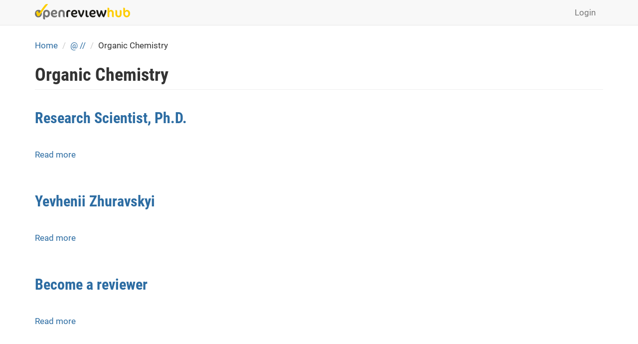

--- FILE ---
content_type: text/html; charset=utf-8
request_url: https://openreviewhub.org/major-subject-areas/organic-chemistry
body_size: 4752
content:









<!DOCTYPE html>
<html lang="en" dir="ltr" prefix="content: http://purl.org/rss/1.0/modules/content/ dc: http://purl.org/dc/terms/ foaf: http://xmlns.com/foaf/0.1/ og: http://ogp.me/ns# rdfs: http://www.w3.org/2000/01/rdf-schema# sioc: http://rdfs.org/sioc/ns# sioct: http://rdfs.org/sioc/types# skos: http://www.w3.org/2004/02/skos/core# xsd: http://www.w3.org/2001/XMLSchema#">
<head>
  <link rel="profile" href="http://www.w3.org/1999/xhtml/vocab" />
  <meta name="viewport" content="width=device-width, initial-scale=1.0">
  <meta http-equiv="Content-Type" content="text/html; charset=utf-8" />
<meta name="Generator" content="Drupal 7 (http://drupal.org)" />
<link rel="alternate" type="application/rss+xml" title="RSS - Organic Chemistry" href="https://openreviewhub.org/taxonomy/term/2378/feed" />
<meta about="/major-subject-areas/organic-chemistry" typeof="skos:Concept" property="rdfs:label skos:prefLabel" content="Organic Chemistry" />
<link rel="shortcut icon" href="https://openreviewhub.org/sites/default/files/favicon_1.ico" type="image/vnd.microsoft.icon" />
  <title>Organic Chemistry | Open Peer Review Project</title>
  <link type="text/css" rel="stylesheet" href="https://openreviewhub.org/sites/default/files/css/css_lQaZfjVpwP_oGNqdtWCSpJT1EMqXdMiU84ekLLxQnc4.css" media="all" />
<link type="text/css" rel="stylesheet" href="https://openreviewhub.org/sites/default/files/css/css_I4HuVdZDzUAGikLIWBWExW1maiTTzEfuy1tBePS4rwY.css" media="all" />
<link type="text/css" rel="stylesheet" href="https://openreviewhub.org/sites/default/files/css/css_9U4d9ow_aGgpiC64BNt5siU3Th9cxf6hCcpJTyfqiw8.css" media="all" />
<link type="text/css" rel="stylesheet" href="//cdn.jsdelivr.net/bootstrap/3.3.7/css/bootstrap.min.css" media="all" />
<link type="text/css" rel="stylesheet" href="https://openreviewhub.org/sites/default/files/css/css_mOhKw9gb2I8RF3V0f9MVGiJb3Lm66OMV90rhcUtD4DA.css" media="all" />
<link type="text/css" rel="stylesheet" href="https://openreviewhub.org/sites/default/files/css/css_q8fRNC7fF0SjyBKnhlNE_lYdSn6gMq54WlcCzx0HBRk.css" media="all" />
  <!-- HTML5 element support for IE6-8 -->
  <!--[if lt IE 9]>
    <script src="https://cdn.jsdelivr.net/html5shiv/3.7.3/html5shiv-printshiv.min.js"></script>
  <![endif]-->
  <script src="https://openreviewhub.org/sites/default/files/js/js_6UR8aB1w5-y_vdUUdWDWlX2QhWu_qIXlEGEV48YgV-c.js"></script>
<script src="//cdn.jsdelivr.net/bootstrap/3.3.7/js/bootstrap.min.js"></script>
<script>document.createElement( "picture" );</script>
<script src="https://openreviewhub.org/sites/default/files/js/js_VY1RWvC036Z0lg-aVSKxjcUP7zBOKcr5CWHNpyJM_gE.js"></script>
<script src="https://openreviewhub.org/sites/default/files/js/js_9gNyQdHxiDvkbJpl1fnT_sBWd7w7rwMx2V1Rw3h6O_g.js"></script>
<script>(function(i,s,o,g,r,a,m){i["GoogleAnalyticsObject"]=r;i[r]=i[r]||function(){(i[r].q=i[r].q||[]).push(arguments)},i[r].l=1*new Date();a=s.createElement(o),m=s.getElementsByTagName(o)[0];a.async=1;a.src=g;m.parentNode.insertBefore(a,m)})(window,document,"script","https://www.google-analytics.com/analytics.js","ga");ga("create", "UA-119406109-1", {"cookieDomain":"auto"});ga("set", "anonymizeIp", true);ga("send", "pageview");</script>
<script src="https://openreviewhub.org/sites/default/files/js/js_QtiJqoeOdfjcSHWAJDMlMC4vIe52tZpbUY5HCGNaY40.js"></script>
<script>jQuery.extend(Drupal.settings, {"basePath":"\/","pathPrefix":"","setHasJsCookie":0,"ajaxPageState":{"theme":"fresh","theme_token":"ghqD54W9VhGy0STFmrhco8cL7IUaDJHXYHlwnTaaMwM","js":{"sites\/all\/modules\/picture\/picturefill2\/picturefill.min.js":1,"sites\/all\/modules\/picture\/picture.min.js":1,"sites\/all\/themes\/bootstrap\/js\/bootstrap.js":1,"sites\/all\/modules\/jquery_update\/replace\/jquery\/2.2\/jquery.min.js":1,"misc\/jquery-extend-3.4.0.js":1,"misc\/jquery-html-prefilter-3.5.0-backport.js":1,"misc\/jquery.once.js":1,"misc\/drupal.js":1,"sites\/all\/modules\/jquery_update\/js\/jquery_browser.js":1,"\/\/cdn.jsdelivr.net\/bootstrap\/3.3.7\/js\/bootstrap.min.js":1,"0":1,"sites\/all\/modules\/comment_notify\/comment_notify.js":1,"sites\/all\/modules\/spamspan\/spamspan.js":1,"sites\/all\/libraries\/colorbox\/jquery.colorbox-min.js":1,"sites\/all\/modules\/colorbox\/js\/colorbox.js":1,"sites\/all\/modules\/colorbox\/styles\/default\/colorbox_style.js":1,"sites\/all\/modules\/google_analytics\/googleanalytics.js":1,"1":1,"sites\/all\/themes\/fresh\/smartmenus\/jquery.smartmenus.js":1,"sites\/all\/themes\/fresh\/smartmenus\/addons\/bootstrap\/jquery.smartmenus.bootstrap.min.js":1},"css":{"modules\/system\/system.base.css":1,"sites\/all\/modules\/comment_notify\/comment_notify.css":1,"sites\/all\/modules\/date\/date_api\/date.css":1,"sites\/all\/modules\/date\/date_popup\/themes\/datepicker.1.7.css":1,"modules\/field\/theme\/field.css":1,"modules\/node\/node.css":1,"sites\/all\/modules\/picture\/picture_wysiwyg.css":1,"sites\/all\/modules\/workflow\/workflow_admin_ui\/workflow_admin_ui.css":1,"sites\/all\/modules\/views\/css\/views.css":1,"sites\/all\/modules\/ckeditor\/css\/ckeditor.css":1,"sites\/all\/modules\/colorbox\/styles\/default\/colorbox_style.css":1,"sites\/all\/modules\/ctools\/css\/ctools.css":1,"modules\/locale\/locale.css":1,"\/\/cdn.jsdelivr.net\/bootstrap\/3.3.7\/css\/bootstrap.min.css":1,"sites\/all\/themes\/bootstrap\/css\/3.3.7\/overrides.min.css":1,"sites\/all\/themes\/fresh\/css\/style.css":1,"sites\/all\/themes\/fresh\/css\/ms.css":1,"sites\/all\/themes\/fresh\/addons\/bootstrap\/jquery.smartmenus.bootstrap.css":1,"sites\/default\/files\/fontyourface\/font.css":1,"public:\/\/fontyourface\/local_fonts\/Roboto_Condensed-italic-normal\/stylesheet.css":1,"public:\/\/fontyourface\/local_fonts\/Roboto_Condensed-normal-bold\/stylesheet.css":1,"public:\/\/fontyourface\/local_fonts\/Roboto-normal-normal\/stylesheet.css":1}},"colorbox":{"opacity":"0.85","current":"{current} of {total}","previous":"\u00ab Prev","next":"Next \u00bb","close":"Close","maxWidth":"98%","maxHeight":"98%","fixed":true,"mobiledetect":true,"mobiledevicewidth":"480px","file_public_path":"\/sites\/default\/files","specificPagesDefaultValue":"admin*\nimagebrowser*\nimg_assist*\nimce*\nnode\/add\/*\nnode\/*\/edit\nprint\/*\nprintpdf\/*\nsystem\/ajax\nsystem\/ajax\/*"},"googleanalytics":{"trackOutbound":1,"trackMailto":1,"trackDownload":1,"trackDownloadExtensions":"7z|aac|arc|arj|asf|asx|avi|bin|csv|doc(x|m)?|dot(x|m)?|exe|flv|gif|gz|gzip|hqx|jar|jpe?g|js|mp(2|3|4|e?g)|mov(ie)?|msi|msp|pdf|phps|png|ppt(x|m)?|pot(x|m)?|pps(x|m)?|ppam|sld(x|m)?|thmx|qtm?|ra(m|r)?|sea|sit|tar|tgz|torrent|txt|wav|wma|wmv|wpd|xls(x|m|b)?|xlt(x|m)|xlam|xml|z|zip","trackColorbox":1},"currentPath":"taxonomy\/term\/2378","currentPathIsAdmin":false,"bootstrap":{"anchorsFix":"0","anchorsSmoothScrolling":"0","formHasError":1,"popoverEnabled":1,"popoverOptions":{"animation":1,"html":0,"placement":"right","selector":"","trigger":"click","triggerAutoclose":1,"title":"","content":"","delay":0,"container":"body"},"tooltipEnabled":1,"tooltipOptions":{"animation":1,"html":0,"placement":"auto left","selector":"","trigger":"hover focus","delay":0,"container":"body"}}});</script>
</head>
<body class="navbar-is-static-top html not-front not-logged-in no-sidebars page-taxonomy page-taxonomy-term page-taxonomy-term- page-taxonomy-term-2378 i18n-en">
  <div id="skip-link">
    <a href="#main-content" class="element-invisible element-focusable">Skip to main content</a>
  </div>
    
<header id="navbar" role="banner" class="navbar navbar-static-top navbar-default">
  <div class="container">
    <div class="navbar-header">
              <a class="logo navbar-btn pull-left" href="/" title="Home">
          <img src="https://openreviewhub.org/sites/default/files/orh-1_0.png" alt="Home" />
        </a>
      
      
              <button type="button" class="navbar-toggle" data-toggle="collapse" data-target="#navbar-collapse">
          <span class="sr-only">Toggle navigation</span>
          <span class="icon-bar"></span>
          <span class="icon-bar"></span>
          <span class="icon-bar"></span>
        </button>
          </div>

          <div class="navbar-collapse collapse" id="navbar-collapse">
        <nav role="navigation">
                                <ul class="menu nav navbar-nav secondary"><li class="first last leaf" id="user_login"><a href="/user">Login</a></li>
</ul>                                  <div class="region region-navigation">
    <section id="block-locale-language-content" class="block block-locale clearfix">

      
  <div class="item-list"><ul class="nav navbar-nav navbar-right"><li class="lang_en active first"><a href="/major-subject-areas/organic-chemistry" class="active"><span class='lang-sm' lang='en'></span> Eng</a></li>
<li class="lang_uk"><a href="/uk/major-subject-areas/organic-chemistry" class=""><span class='lang-sm' lang='uk'></span> Укр</a></li>
<li class="lang_pl last"><a href="/pl/major-subject-areas/organic-chemistry" class=""><span class='lang-sm' lang='pl'></span> Pl</a></li>
</ul></div>
</section>
  </div>
                  </nav>
      </div>
      </div>
</header>


<div class="main-container container empty-hero">

  <header role="banner" id="page-header">
    
      </header> <!-- /#page-header -->

  <div class="row">

    
    <section class="col-sm-12">
            <ol class="breadcrumb"><li><a href="/">Home</a></li>
<li><a href="/major-subject-areas">@ //</a></li>
<li>Organic Chemistry</li>
</ol>      <a id="main-content"></a>
                    <h1 class="page-header">Organic Chemistry</h1>
                                                          <div class="region region-content">
    <section id="block-system-main" class="block block-system clearfix">

      
  <div class="term-listing-heading"><div id="taxonomy-term-2378" class="taxonomy-term vocabulary-major-subject-area-s-">

  
  <div class="content">
      </div>

</div>
</div><article id="node-5557" class="node node-become-a-reviewer node-teaser clearfix" about="/applicant-reviewers/guzipeng123/become-reviewer" typeof="sioc:Item foaf:Document">
    <header>
            <h2><a href="/applicant-reviewers/guzipeng123/become-reviewer">Research Scientist, Ph.D.</a></h2>
        <span property="dc:title" content="Research Scientist, Ph.D." class="rdf-meta element-hidden"></span><span property="sioc:num_replies" content="0" datatype="xsd:integer" class="rdf-meta element-hidden"></span>      </header>
         <footer>
          <ul class="links list-inline"><li class="node-readmore first last"><a href="/applicant-reviewers/guzipeng123/become-reviewer" rel="tag" title="Research Scientist, Ph.D.">Read more<span class="element-invisible"> about Research Scientist, Ph.D.</span></a></li>
</ul>  </footer>
      </article>
<article id="node-4823" class="node node-become-a-reviewer node-teaser clearfix" about="/applicant-reviewers/yevheniivzhuravskyi/become-reviewer" typeof="sioc:Item foaf:Document">
    <header>
            <h2><a href="/applicant-reviewers/yevheniivzhuravskyi/become-reviewer">Yevhenii Zhuravskyi</a></h2>
        <span property="dc:title" content="Yevhenii Zhuravskyi" class="rdf-meta element-hidden"></span><span property="sioc:num_replies" content="0" datatype="xsd:integer" class="rdf-meta element-hidden"></span>      </header>
         <footer>
          <ul class="links list-inline"><li class="node-readmore first last"><a href="/applicant-reviewers/yevheniivzhuravskyi/become-reviewer" rel="tag" title="Yevhenii Zhuravskyi">Read more<span class="element-invisible"> about Yevhenii Zhuravskyi</span></a></li>
</ul>  </footer>
      </article>
<article id="node-4747" class="node node-become-a-reviewer node-teaser clearfix" about="/applicant-reviewers/volodymyrlstarchevskyy/become-reviewer" typeof="sioc:Item foaf:Document">
    <header>
            <h2><a href="/applicant-reviewers/volodymyrlstarchevskyy/become-reviewer">Become a reviewer</a></h2>
        <span property="dc:title" content="Become a reviewer" class="rdf-meta element-hidden"></span><span property="sioc:num_replies" content="0" datatype="xsd:integer" class="rdf-meta element-hidden"></span>      </header>
         <footer>
          <ul class="links list-inline"><li class="node-readmore first last"><a href="/applicant-reviewers/volodymyrlstarchevskyy/become-reviewer" rel="tag" title="Become a reviewer">Read more<span class="element-invisible"> about Become a reviewer</span></a></li>
</ul>  </footer>
      </article>
<article id="node-2721" class="node node-become-a-reviewer node-teaser clearfix" about="/applicant-reviewers/lesia-sandig-predzymirska/become-reviewer" typeof="sioc:Item foaf:Document">
    <header>
            <h2><a href="/applicant-reviewers/lesia-sandig-predzymirska/become-reviewer">Become a reviewer</a></h2>
        <span property="dc:title" content="Become a reviewer" class="rdf-meta element-hidden"></span><span property="sioc:num_replies" content="0" datatype="xsd:integer" class="rdf-meta element-hidden"></span>      </header>
         <footer>
          <ul class="links list-inline"><li class="node-readmore first last"><a href="/applicant-reviewers/lesia-sandig-predzymirska/become-reviewer" rel="tag" title="Become a reviewer">Read more<span class="element-invisible"> about Become a reviewer</span></a></li>
</ul>  </footer>
      </article>
<article id="node-721" class="node node-become-a-reviewer node-teaser clearfix" about="/applicant-reviewers/kostiv/become-reviewer" typeof="sioc:Item foaf:Document">
    <header>
            <h2><a href="/applicant-reviewers/kostiv/become-reviewer">Ways of practical application of allyl-1,3,4-trimethylcyclohex-3-enecarboxylate</a></h2>
        <span property="dc:title" content="Ways of practical application of allyl-1,3,4-trimethylcyclohex-3-enecarboxylate" class="rdf-meta element-hidden"></span><span property="sioc:num_replies" content="0" datatype="xsd:integer" class="rdf-meta element-hidden"></span>      </header>
         <footer>
          <ul class="links list-inline"><li class="node-readmore first last"><a href="/applicant-reviewers/kostiv/become-reviewer" rel="tag" title="Ways of practical application of allyl-1,3,4-trimethylcyclohex-3-enecarboxylate">Read more<span class="element-invisible"> about Ways of practical application of allyl-1,3,4-trimethylcyclohex-3-enecarboxylate</span></a></li>
</ul>  </footer>
      </article>

</section>
  </div>
    </section>

    
  </div>
</div>

<div id="content_wide">
	<div class="container">	
			</div>
</div>

<div class="footer_block">
  <footer class="footer container">
      <div class="region region-footer">
    <section id="block-block-3" class="block block-block clearfix">

      
  <h3>Contact</h3>
<p><em>E-mail: <span class="spamspan"><span class="u">openreviewhub<span class="t"> [dot] </span>org</span><img class="spam-span-image" alt="at" width="10" src="/sites/all/modules/spamspan/image.gif" /><span class="d">gmail<span class="t"> [dot] </span>com</span></span></em></p>
<p><a href="https://www.facebook.com/openreviewhub/" class="soc-icon" target="_blank"><img src="/sites/default/files/Facebook2.png" /></a></p>

</section>
<section id="block-block-35" class="block block-block clearfix">

      
  <p><a href="/sites/default/files/attachmentsfiles/2018/1365/userguideang.pdf" target="_blank">User Guide (*pdf)</a>                </p>
<p><a href="https://openreviewhub.org/sites/default/files/attachments/12/instructionforregistration.pdf" target="_blank">Instructions for Registration (*pdf)</a></p>

</section>
<section id="block-block-12" class="block block-block clearfix">

      
  <div class="data-protection">
<p><a href="/data-protection-statement">Data Protection Statement</a></p>
</div>

</section>
<section id="block-block-2" class="block block-block clearfix">

      
  <p><strong>Experimental Open Peer Review Platfrom</strong><br />
Operated by the <a href="https://inosi.org/">Institute for Open Science and Innovation</a></p>
<p>© Open Review Hub, 2018-2025.</p>

</section>
  </div>
  </footer>
</div>
  <script src="https://openreviewhub.org/sites/default/files/js/js_7Ukqb3ierdBEL0eowfOKzTkNu-Le97OPm-UqTS5NENU.js"></script>
<script src="https://openreviewhub.org/sites/default/files/js/js_MRdvkC2u4oGsp5wVxBG1pGV5NrCPW3mssHxIn6G9tGE.js"></script>
</body>
</html>


--- FILE ---
content_type: text/plain
request_url: https://www.google-analytics.com/j/collect?v=1&_v=j102&aip=1&a=1382172128&t=pageview&_s=1&dl=https%3A%2F%2Fopenreviewhub.org%2Fmajor-subject-areas%2Forganic-chemistry&ul=en-us%40posix&dt=Organic%20Chemistry%20%7C%20Open%20Peer%20Review%20Project&sr=1280x720&vp=1280x720&_u=YEBAAEABAAAAACAAI~&jid=1333987533&gjid=399524884&cid=1360210665.1768933822&tid=UA-119406109-1&_gid=1935082476.1768933822&_r=1&_slc=1&z=1660530266
body_size: -451
content:
2,cG-5W5BPS6QNT